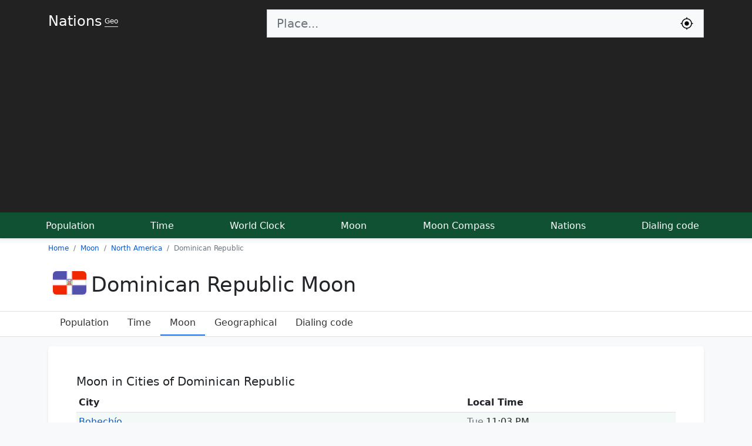

--- FILE ---
content_type: text/html; charset=UTF-8
request_url: https://nationsgeo.com/moon/north-america/do/
body_size: 5721
content:
<!doctype html>
<html lang="en">
<head>
<meta charset="utf-8">
<title>Moon Phases in Dominican Republic</title>
<meta name="description" content="An overview of the current moon phases in Dominican Republic, as well as the direction of the moon position from Dominican Republic">
<meta name="keywords" content="Dominican Republic moon, Dominican Republic, Lunar, Dominican Republic lunar, Moon position, Dominican Republic moon phase, Lunar direction">
<link rel="dns-prefetch" href="https://nationsgeo.com">
<meta name="viewport" content="width=device-width, initial-scale=1">
<link rel="icon" href="https://nationsgeo.com/favicon.png" sizes="64x64" type="image/x-icon">
<link rel="canonical" href="https://nationsgeo.com/moon/north-america/do/">
<meta property="og:url" content="https://nationsgeo.com/moon/north-america/do/">
<meta property="og:type" content="website">
<meta property="og:title" content="Moon Phases in Dominican Republic">
<meta property="og:description" content="An overview of the current moon phases in Dominican Republic, as well as the direction of the moon position from Dominican Republic">
<meta property="og:image" content="https://nationsgeo.com/images/nationslogo2.png">
<meta name="twitter:card" content="summary"></meta>
<meta name="google-site-verification" content="1TrsN1tGxjQHE3h2eHwR34m1TPMcQfGYbKzzVmfhanQ">
  <link href="https://nationsgeo.com/css/bootstrap.min.css" rel="stylesheet" crossorigin="anonymous">
  <style>
.table {
    --bs-table-striped-bg: rgba(25, 135, 84, 0.05);
    --bs-table-hover-bg: rgba(25, 135, 84, 0.08);
}
    a {
      text-decoration: none;
      color: #0a58ca;
    }
    .text-white{
      color:#ffffff;
    }
    span.t {
      border-radius: 4px;
      padding: 0px 5px;
      color: #fff;
      background: #000;
      background: -webkit-gradient(linear, 0% 0%, 0% 100%, from(#141619), to(#0f5132));
      background: -webkit-linear-gradient(top, #141619, #0f5132);
    }

    .pointer{
      cursor: pointer;
    }
    .nav-scroller {
      position: relative;
      z-index: 2;
      height: 2.75rem;
      overflow-y: hidden;
    }

    .nav-scroller .nav {
      display: flex;
      flex-wrap: nowrap;
      padding-bottom: 1rem;
      margin-top: -1px;
      overflow-x: auto;
      text-align: center;
      white-space: nowrap;
      -webkit-overflow-scrolling: touch;
    }

    .flex-even {
      flex: 1;
    }

    .flag {
      width: 26px;
      height: 18px;
      display: inline-block;
    }

    .flag-sm {
      width: 17.33px;
      height: 12px;
      display: inline-block;
    }

    .flag,
    .flag-sm {
      background: url(//nationsgeo.com/images/flags_responsive.png) no-repeat;
      background-size: 100%;
      background-position: 0 98.347107%;
    }

    .countries li {
      min-width: 200px;
    }

    .locationStatus a {
      color: rgb(68, 68, 68);
    }

    .fs-7 {
      font-size: 0.75rem !important;
    }
    .fs-14 {
      font-size: 14px !important;
    }

    .autocomplete-items {
      margin: 0 auto;
      margin-top: 0px;
      position: absolute;
      border: 1px solid #ced4da;
      border-top: none;
      z-index: 1001;
      top: 100%;
      left: 0;
      right: 0;
      max-height: 500px;
      overflow-y: scroll;
    }

    .autocomplete-items div {
      padding: 10px;
      cursor: pointer;
      background-color: #fff;
      text-align: left;
      font-size: .72em;
    }

    .autocomplete-items div:nth-of-type(even) {
      background: #f2f2f2;
    }

    .autocomplete-items div:hover {
      background-color: #e9e9e9;
    }

    .autocomplete-items div .ciname {
      display: block;
      color: #017cbd;
      line-height: 1.2;
    }

    .autocomplete-items div .flag {
      width: 20px;
      height: 14px;
      border-width: 0;
      margin-right: 5px;
    }

    .a .autocomplete-items div:hover {
      background-color: #e9e9e9;
    }

    .autocomplete-active {
      background-color: DodgerBlue !important;
      color: #ffffff;
    }

    .live {
      animation: blinker 1s linear infinite;
    }

    @keyframes blinker {
      50% {
        opacity: 0;
      }
    }
    table.sortable th{
      cursor: pointer;
    }
    table.sortable th:not(.sorttable_sorted):not(.sorttable_sorted_reverse):not(.sorttable_nosort):after { 
    content: " \25B4\25BE";
}
    @media only screen and (max-width: 600px) {
      .block{
        padding: 10px !important;
      }


    }


  </style>
<script async src="https://pagead2.googlesyndication.com/pagead/js/adsbygoogle.js?client=ca-pub-9184638470810001"
 crossorigin="anonymous"></script>
<meta name="msvalidate.01" content="B3C36D79C0FE795C0E7DB5148707B386" />
<!-- Google tag (gtag.js) -->
<script async src="https://www.googletagmanager.com/gtag/js?id=G-PHZVHVTSVZ"></script>
<script>
  window.dataLayer = window.dataLayer || [];
  function gtag(){dataLayer.push(arguments);}
  gtag('js', new Date());

  gtag('config', 'G-PHZVHVTSVZ');
</script>
</head>

<body class="bg-light">

  <header class="shadow-sm" style="background-color: #222222;">
    <div class="container d-flex flex-wrap justify-content-center pt-2 mb-2 ">
      <a href="/" class="d-flex align-items-center mb-3 mb-lg-0 me-lg-auto text-white" title="Nations Geo get to know nations">
        <span class="fs-4">Nations</span> <span class="fs-7 ms-1 border-bottom">Geo</span>
      </a>
      <form class="col-12 col-lg-8 mb-3 pt-2 mb-lg-0" role="search">
        <div class="input-group input-group-lg">
          <input type="search" class="form-control rounded-0 bg-light border-end-0" id="q" placeholder="Place..." aria-label="Search" autocomplete="off" data-result="topSearch" onkeyup="searchEvent(this);">
          <button class="input-group-text rounded-0 bg-light border-start-0" name="submit" onclick="return myLocation('q');">
          <svg width="24px" height="24px" viewBox="0 0 24 24" fill="none" xmlns="http://www.w3.org/2000/svg">
          <path d="M12 8.25C9.92893 8.25 8.25 9.92893 8.25 12C8.25 14.0711 9.92893 15.75 12 15.75C14.0711 15.75 15.75 14.0711 15.75 12C15.75 9.92893 14.0711 8.25 12 8.25Z" fill="black"/>
          <path fill-rule="evenodd" clip-rule="evenodd" d="M12 1.25C12.4142 1.25 12.75 1.58579 12.75 2V3.28169C16.9842 3.64113 20.3589 7.01581 20.7183 11.25H22C22.4142 11.25 22.75 11.5858 22.75 12C22.75 12.4142 22.4142 12.75 22 12.75H20.7183C20.3589 16.9842 16.9842 20.3589 12.75 20.7183V22C12.75 22.4142 12.4142 22.75 12 22.75C11.5858 22.75 11.25 22.4142 11.25 22V20.7183C7.01581 20.3589 3.64113 16.9842 3.28169 12.75H2C1.58579 12.75 1.25 12.4142 1.25 12C1.25 11.5858 1.58579 11.25 2 11.25H3.28169C3.64113 7.01581 7.01581 3.64113 11.25 3.28169V2C11.25 1.58579 11.5858 1.25 12 1.25ZM4.75 12C4.75 16.0041 7.99594 19.25 12 19.25C16.0041 19.25 19.25 16.0041 19.25 12C19.25 7.99594 16.0041 4.75 12 4.75C7.99594 4.75 4.75 7.99594 4.75 12Z" fill="black"/>
          </svg>
          </button>
        </div>
        <div id="resultLocation" class="text-white"></div>
  </form>
    </div>
    <div class="nav-scroller py-1 mb-2" style="background-color: #0f5132;">
      <nav class="nav d-flex justify-content-between container">
        <a class="nav-link p-2 text-white" href="https://nationsgeo.com/population/" title="World population today">Population</a>
        <a class="nav-link p-2 text-white" href="https://nationsgeo.com/time/" title="Current world time">Time</a>
        <a class="nav-link p-2 text-white" href="https://nationsgeo.com/time/worldclock/" title="World clock">World Clock</a>
        <a class="nav-link p-2 text-white" href="https://nationsgeo.com/moon/" title="Current moon phase">Moon</a>
        <a class="nav-link p-2 text-white" href="https://nationsgeo.com/moon/compass/" title="Current moon position">Moon Compass</a>
        <a class="nav-link p-2 text-white" href="https://nationsgeo.com/geo/" title="World geographical map of nations">Nations</a>
        <a class="nav-link p-2 text-white" href="https://nationsgeo.com/dialingcode/" title="All world countries dialing code">Dialing code</a>
      </nav>
    </div>
  </header>
<div class="bg-body">
<div class="">
<nav class="container">
<ol class="breadcrumb fs-7" itemscope itemtype="https://schema.org/BreadcrumbList">
  <li class="breadcrumb-item" itemprop="itemListElement" itemscope itemtype="https://schema.org/ListItem">
    <a itemprop="item" href="https://nationsgeo.com/"><span itemprop="name">Home</span></a>
    <meta itemprop="position" content="1" />
  </li>
  <li class="breadcrumb-item" itemprop="itemListElement" itemscope itemtype="https://schema.org/ListItem">
    <a itemprop="item" href="https://nationsgeo.com/moon/"><span itemprop="name">Moon</span></a>
      <meta itemprop="position" content="2" />
  </li>
  <li class="breadcrumb-item" itemprop="itemListElement" itemscope itemtype="https://schema.org/ListItem">
    <a itemprop="item" href="https://nationsgeo.com/moon/north-america/"><span itemprop="name">North America</span></a>
      <meta itemprop="position" content="3" />
  </li>
  <li class="breadcrumb-item active" aria-current="page" itemprop="itemListElement" itemscope itemtype="https://schema.org/ListItem">
  <span itemprop="name">Dominican Republic</span>
      <meta itemprop="position" content="4" /></li>
  </ol>
  </nav>
</div>
<div class="container py-3">
<h1 style="font-size: 35px;">
<img class="rounded mx-2 shadow-sm" src="https://nationsgeo.com/images/flags/m/do.png" alt="Dominican Republic" srcset="" style="width:57px ;margin-top:-11px;">Dominican Republic Moon</h1>
</div>  

<div class="nav-scroller border-top border-bottom">
<ul class="nav container px-3">
  <li class="nav-item">
    <a class="nav-link" href="https://nationsgeo.com/population/north-america/do/" style="color:#333">Population</a>
  </li>
  <li class="nav-item">
    <a class="nav-link" href="https://nationsgeo.com/time/north-america/do/" style="color:#333">Time</a>
  </li>
  <li class="nav-item">
    <a class="nav-link border-bottom  border-2 border-primary" href="https://nationsgeo.com/moon/north-america/do/" style="color:#333">Moon</a>
  </li>
  <li class="nav-item">
    <a class="nav-link" href="https://nationsgeo.com/geo/north-america/do/" style="color:#333;">Geographical</a>
  </li>
  <li class="nav-item">
    <a class="nav-link" href="https://nationsgeo.com/dialingcode/north-america/do/" style="color:#333">Dialing code</a>
  </li>
</ul>
    </div>

</div>
<main class="container">



  
  
    <div class="my-3 p-5 bg-body rounded shadow-sm block">
        <h3 class="fs-5">Moon in Cities of Dominican Republic</h3>

          <table class="table table-striped table-sm hidpart">
            <thead>
              <tr>
              <th>City</th>
              <th>Local Time</th>
            </tr>
            </thead>
            <tbody>
                          <tr>
                <td><a href="https://nationsgeo.com/moon/north-america/do/bohechío/">Bohechío</a></td>
                <td><span class="text-muted me-1">Tue</span>11:03 PM</td>
              </tr>
                            <tr>
                <td><a href="https://nationsgeo.com/moon/north-america/do/cotuí/">Cotuí</a></td>
                <td><span class="text-muted me-1">Tue</span>11:03 PM</td>
              </tr>
                            <tr>
                <td><a href="https://nationsgeo.com/moon/north-america/do/dajabón/">Dajabón</a></td>
                <td><span class="text-muted me-1">Tue</span>11:03 PM</td>
              </tr>
                            <tr>
                <td><a href="https://nationsgeo.com/moon/north-america/do/higüey/">Higüey</a></td>
                <td><span class="text-muted me-1">Tue</span>11:03 PM</td>
              </tr>
                            <tr>
                <td><a href="https://nationsgeo.com/moon/north-america/do/la-vega/">La Vega</a></td>
                <td><span class="text-muted me-1">Tue</span>11:03 PM</td>
              </tr>
                            <tr>
                <td><a href="https://nationsgeo.com/moon/north-america/do/moca/">Moca</a></td>
                <td><span class="text-muted me-1">Tue</span>11:03 PM</td>
              </tr>
                            <tr>
                <td><a href="https://nationsgeo.com/moon/north-america/do/piedra-blanca/">Piedra Blanca</a></td>
                <td><span class="text-muted me-1">Tue</span>11:03 PM</td>
              </tr>
                            <tr>
                <td><a href="https://nationsgeo.com/moon/north-america/do/pimentel/">Pimentel</a></td>
                <td><span class="text-muted me-1">Tue</span>11:03 PM</td>
              </tr>
                            <tr>
                <td><a href="https://nationsgeo.com/moon/north-america/do/san-francisco-de-macorís/">San Francisco de Macorís</a></td>
                <td><span class="text-muted me-1">Tue</span>11:03 PM</td>
              </tr>
                            <tr>
                <td><a href="https://nationsgeo.com/moon/north-america/do/san-pedro-de-macorís/">San Pedro de Macorís</a></td>
                <td><span class="text-muted me-1">Tue</span>11:03 PM</td>
              </tr>
                            <tr>
                <td><a href="https://nationsgeo.com/moon/north-america/do/santa-cruz-de-barahona/">Santa Cruz de Barahona</a></td>
                <td><span class="text-muted me-1">Tue</span>11:03 PM</td>
              </tr>
                            <tr>
                <td><a href="https://nationsgeo.com/moon/north-america/do/santo-domingo/">Santo Domingo</a></td>
                <td><span class="text-muted me-1">Tue</span>11:03 PM</td>
              </tr>
                          </tbody>
          </table>
                </div>





  </main>
    
  <div class="container">
    <footer class="py-3 my-4">
      <ul class="nav justify-content-center border-bottom pb-3 mb-3">
        <li class="nav-item"><a href="https://nationsgeo.com/privacypolicy/" class="nav-link px-2 text-muted">Privacy Policy</a></li>
        <li class="nav-item"><span class="nav-link px-2 text-muted">Geo V1.6.2224</span></li>
      </ul>
      <p class="text-center text-muted">© 2026 Nations GEO, Education, Server 3</p>
    </footer>
  </div>


  
  <script>

function appJs(jsFile) {
var element = document.createElement("script");
element.src = jsFile;
document.body.appendChild(element);
return element;
}
function appCss(cssFile) {
var element  = document.createElement('link');
element.rel  = 'stylesheet';
element.type = 'text/css';
element.href = cssFile;
element.media = 'all';
document.body.appendChild(element);
return element;
}



      var siteURL = 'https://nationsgeo.com';
      var timeVar;
      var inpSearch;
      function searchEvent(inp) {
        inpSearch = inp;
        if (inp.value.trim().length <= 1) {
          return false;
        }
        var tResult = inp.dataset.result;
        clearTimeout(timeVar);
        timeVar = setTimeout(function() {
          httpAjax(siteURL + "/ajax.php?do=localsearch&keyword=" + inp.value.toLowerCase()+"&tResult="+tResult, null, function(res) {
            switch(tResult){
              case "worldClock":
                appendResult2(inp, res);
              break;
              case "moonCompass":
                appendResultCompass(inp,res);
                break;
              default:
              appendResult(inp, res);
                break;
            }
          });
        }, 500);
       }
      function appendResult(inp, res) {
        var arr = res;
        var a, b, i, val = inp.value;
        a = document.getElementById(inp.id + "autocomplete-list");
        if (a) {
          a.innerHTML = "";
        } else {
          a = document.createElement("DIV");
          a.setAttribute("id", inp.id + "autocomplete-list");
          a.setAttribute("class", "autocomplete-items");
        }

        inp.parentNode.appendChild(a);
        for (i = 0; i < arr.length; i++) {
          b = document.createElement("DIV");
          b.innerHTML += '<span class="ciname">' + arr[i].city + '</span><span class="flag" style="background-position: ' + arr[i].flag + '"></span><span>' + arr[i].country + '</span>';
          b.innerHTML += "<input type='hidden' value='" + JSON.stringify(arr[i]) + "'>";
          b.addEventListener("click", function(e) {
            var selectedVal = JSON.parse(this.getElementsByTagName("input")[0].value);
            inp.value = selectedVal.alies;
            closeAllLists();
            var fullURL = selectedVal.ci_url;
            window.location.href = fullURL;
          });
          a.appendChild(b);
        }
      }

      function closeAllLists(elmnt) {
        var x = document.getElementsByClassName("autocomplete-items");
        for (var i = 0; i < x.length; i++) {
          if (elmnt != x[i] && elmnt != inpSearch) {
            x[i].parentNode.removeChild(x[i]);
          }
        }
      }
      document.addEventListener("click", function(e) {
        closeAllLists(e.target);
      });
      
        var strObj = {
          sorryaddressnotfound: "Sorry we can't find your address",
          writecitynamenotonlycountryname: "Sorry you should write city name too or address not only the country name.",
          searchingagin: "Searching again",
          sorryerrorhappend: "Sorry a problem occurred please try again ...",
          loadingyourlocation: "Finding your location, please wait ...",
          allowfindinglocation: "Please allow us permission to find your location.",
          sorrydatanotexisit: "Sorry location information unavailable",
          itstakingalogintime: "The process took a long time please try again",
          unknownerrorhapened: "Sorry! an unknown error, Please try again.",
          yourbrowsernotsupport: "Sorry, your browser does not support finding location .",
          searcingpleasewaite: "Searching, please wait",
          youshouldwritecitynameoraddress: "Sorry, you must type the name of the city or address ...",
          pleasewaite: "Please waite ..."
        };
      var resultSearch = document.getElementById("resultLocation");
      var urlforseach = "";
      var trytimes = 0;

      function searchArrayOfObjects(nameKey, myArray) {
        for (var i = 0; i < myArray.length; i++) {
          if (myArray[i].types[0] === nameKey) {
            return myArray[i];
          }
        }
        return false;
      }

      function httpAjax(url, parm, mFunction) {
        var xhttp = new XMLHttpRequest();
        xhttp.onreadystatechange = function() {
          if (this.readyState == 4 && this.status == 200) {
            mFunction(JSON.parse(this.responseText));
          }
        };
        var str = "";
        if (parm != null) {
          for (var key in parm) {
            if (str != "") {
              str += "&";
            }
            str += key + "=" + encodeURIComponent(parm[key]).trim();
          }
        }
        xhttp.open("GET", url + str, true);
        xhttp.send();

      }

      function myLocation(inpId) {
      var inp = document.getElementById(inpId);
      var tResult = inp.dataset.result;
      var resultSearch = document.getElementById(inpId + "resultLocation");
        if (resultSearch) {
          resultSearch.innerHTML = "";
        } else {
          resultSearch = document.createElement("DIV");
          resultSearch.setAttribute("id", inpId + "resultLocation");
          resultSearch.setAttribute("class", "bg-dark text-white");
        }
        inp.parentNode.parentNode.appendChild(resultSearch);
     resultSearch.innerHTML =  strObj.loadingyourlocation + ' ...';
     if (navigator.geolocation) {
        navigator.geolocation.getCurrentPosition(function(position) {
         var localReqParm = {do:'localsearch',lat: parseFloat(position.coords.latitude), lng: parseFloat(position.coords.longitude),tResult:tResult};
         httpAjax(siteURL+"/ajax.php?",localReqParm,function(res){
          resultSearch.innerHTML = "";
          switch(tResult){
              case "worldClock":
                appendResult2(inp, res);
              break;
              case "moonCompass":
                appendResultCompass(inp,res);
                break;
              default:
              appendResult(inp, res);
                break;
            }
         });



},function(error){
       switch(error.code) {
        case error.PERMISSION_DENIED:
            resultSearch.innerHTML = strObj.allowfindinglocation;
            break;
        case error.POSITION_UNAVAILABLE:
            resultSearch.innerHTML = strObj.sorrydatanotexisit;
            break;
        case error.TIMEOUT:
            resultSearch.innerHTML = strObj.itstakingalogintime;
            break;
        case error.UNKNOWN_ERROR:
            resultSearch.innerHTML = strObj.unknownerrorhapened;
            break;
    }
        });
    } else {
        resultSearch.innerHTML = strObj.yourbrowsernotsupport;
    }
return false;
     }

    </script>
  
                
                </body>

</html>

--- FILE ---
content_type: text/html; charset=utf-8
request_url: https://www.google.com/recaptcha/api2/aframe
body_size: 269
content:
<!DOCTYPE HTML><html><head><meta http-equiv="content-type" content="text/html; charset=UTF-8"></head><body><script nonce="kDeoJTnKbzn0kU-5XNjZVQ">/** Anti-fraud and anti-abuse applications only. See google.com/recaptcha */ try{var clients={'sodar':'https://pagead2.googlesyndication.com/pagead/sodar?'};window.addEventListener("message",function(a){try{if(a.source===window.parent){var b=JSON.parse(a.data);var c=clients[b['id']];if(c){var d=document.createElement('img');d.src=c+b['params']+'&rc='+(localStorage.getItem("rc::a")?sessionStorage.getItem("rc::b"):"");window.document.body.appendChild(d);sessionStorage.setItem("rc::e",parseInt(sessionStorage.getItem("rc::e")||0)+1);localStorage.setItem("rc::h",'1768964594605');}}}catch(b){}});window.parent.postMessage("_grecaptcha_ready", "*");}catch(b){}</script></body></html>